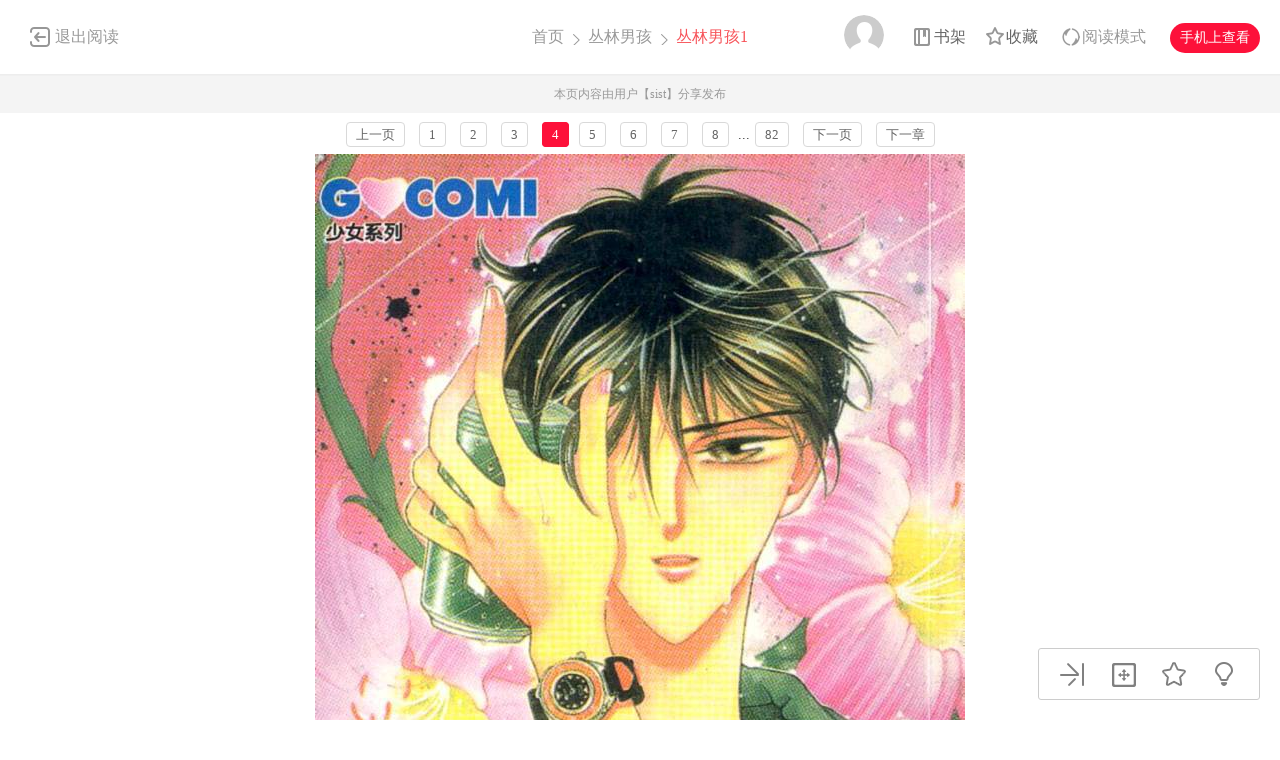

--- FILE ---
content_type: text/html; charset=utf-8
request_url: https://www.1kkk.com/other1320-p4/
body_size: 9793
content:
<!DOCTYPE html PUBLIC "-//W3C//DTD XHTML 1.0 Transitional//EN" "http://www.w3.org/TR/xhtml1/DTD/xhtml1-transitional.dtd">
<html xmlns="http://www.w3.org/1999/xhtml">
<head>
    <meta http-equiv="Content-Type" content="text/html; charset=utf-8" />
    <title>丛林男孩漫画_丛林男孩1,,第4页_在线漫画阅读_极速漫画</title>
    <meta name="Description" content="丛林男孩1漫画简介：嗨!大家好，我是从非洲来的日裔男子 德川素直。我父亲...极速漫画提供丛林男孩1在线阅读和丛林男孩10第一时间更新，同时也是国内丛林男孩漫画最快最全的在线漫画阅读网站 - 10第4页。" />
    <meta name="Keywords" content="丛林男孩漫画,丛林男孩丛林男孩1,丛林男孩在线漫画" />
    <meta name="Author" content="极速漫画:好漫画,为看漫画的人而生、1kkk.com" />
    <meta content="no-referrer-when-downgrade" name="referrer" />
    <!-- 样式引用 -->
    <link rel="stylesheet" type="text/css" href="https://css122us.cdndm5.com/v202508200911/blue/css/reset.css" />
    <link rel="stylesheet" type="text/css" href="https://css122us.cdndm5.com/v202508200911/blue/css/view.css" />
    <link rel="stylesheet" href="https://css122us.cdndm5.com/v202508200911/blue/css/account.css" />
    <link rel="shortcut icon" href="https://css122us.cdndm5.com/v202508200911/blue/images/1kkk.ico" />
    <script src="https://css122us.cdndm5.com/v202508200911/blue/js/jquery-1.8.3.min.js" type="text/javascript"></script>
    <script src="https://css122us.cdndm5.com/v202508200911/blue/js/jquery.cookie.js" type="text/javascript"></script>
    <script src="https://css122us.cdndm5.com/v202508200911/blue/js/chapternew_v22.js" type="text/javascript"></script>
    <script src="https://css122us.cdndm5.com/v202508200911/blue/js/comm.js" type="text/javascript"></script>
    <script src="https://css122us.cdndm5.com/v202508200911/blue/js/post.js" type="text/javascript"></script>
    <script src="https://css122us.cdndm5.com/v202508200911/blue/js/login.js" type="text/javascript"></script>
    <script src="https://css122us.cdndm5.com/v202508200911/blue/js/comics-dm5v3.js" type="text/javascript"></script>
    <script src="https://css122us.cdndm5.com/v202508200911/blue/js/newtc.js" type="text/javascript"></script>
    <script src="https://css122us.cdndm5.com/v202508200911/blue/js/newyb.js" type="text/javascript"></script>
    <script type="text/javascript">
        var isVip = "False";        var DM5_COOKIEDOMAIN='1kkk.com';        var COMIC_MID = 125;        var DM5_CURL = "/other1320/";        var DM5_CURL_END = "/m1320-end/";        var DM5_CTITLE = "丛林男孩1";        var DM5_MID=125;        var DM5_CID=1320;        var DM5_IMAGE_COUNT=82;        var DM5_USERID = 0;        var DM5_FROM = "%2fother1320-p4%2f";        var DM5_PAGETYPE = 9;        var DM5_PAGEINDEX = 1;        var DM5_PAGEPCOUNT = 1;        var DM5_POSTCOUNT=0;        var DM5_TIEBATOPICID='0';        var DM5_LOADIMAGEURL='https://css122us.cdndm5.com/v202508200911/blue/images/loading.gif';        var DM5_LOADIMAGEURLW='https://css122us.cdndm5.com/blue/images/newloading2.gif';        var DM5_LOADIMAGEURLWH='https://css122us.cdndm5.com/blue/images/newloading3.gif';        var DM5_LOADINGIMAGE='https://css122us.cdndm5.com/v202508200911/blue/images/loading.gif';        var DM5_READMODEL = 1;        var DM5_CURRENTFOCUS = 1;        var DM5_VIEWSIGN="88e03f4ff8b961ba86c919dc61693686";        var DM5_VIEWSIGN_DT="2026-01-24 06:31:59";        reseturl(window.location.href, DM5_CURL.substring(0, DM5_CURL.length - 1));    </script>
    <style type="text/css">
        div.yddiv iframe {        position:relative !important;        }    </style>
</head>
<body class="white">
    <div class="view-header-2" style="overflow:visible;position: inherit;">
        <a href="/manhua125/" class="back">退出阅读</a>
        <div class="title">
            <a href="/">首页</a>
            <span class="right-arrow"><a href="/manhua125/" title="丛林男孩">丛林男孩</a></span>
            <span class="active right-arrow">
            丛林男孩1            </span>
        </div>
        <div class="right-bar">
            <div class="hover">
                <a href="javascript:void(0);" class="avatar userbtn" >
                    <img data-isload="0" class="header-avatar" src="https://css122us.cdndm5.com/blue/images/mrtx.gif" />
                </a>
            </div>
            <div class="hover" style="margin-left: 30px;">
                <a href="/bookmarker/" class="bookshelf" data-isload="0"  target="_blank">书架</a>
            </div>
            <a href="javascript:void(0)" class="collection">收藏</a>
            <div class="read-style-con">
                 <a href="javascript:void(0);" class="read-style readmode"  " val="1">阅读模式</a>
                <div class="info read-style-info">
<p>仅VIP会员可使用</p>                    <p>切换至高级阅读模式</p>
<a href="/vipopen/" target="_blank">开通VIP会员</a>                </div>
            </div>
            <a href="javascript:void(0)" class="phone">手机上查看<span class="code" style="height: auto;padding-bottom: 10px;"><img src="https://css122us.cdndm5.com/v202508200911/blue/images/down-qrcode-2.png" /><p>扫码在手机上阅读</p></span></a>
        </div>
    </div>
    <div class="new-tip normal">本页内容由用户【sist】分享发布</div>
    <link rel="stylesheet" href="https://css122us.cdndm5.com/v202508200911/blue/css/mobile/swiper-4.1.0.min.css" />
    <script src="https://css122us.cdndm5.com/v202508200911/blue/js/mobile/swiper-4.1.0.min.js"></script>
    <script type="text/javascript" src="//static.mediav.com/js/mvf_news_feed.js"></script>
    <div class="view-ad" style="margin-top: 5px;">
        <div class="container">
            <div class="view-ad-ct">
            </div>
        </div>
    </div>
    <div class="view-paging" style="margin-top:3px;">
        <div class="container">
            <a href="javascript:ShowPre();" class="block">上一页</a>
            <div class="chapterpager" style="display: inline;" id="chapterpager"><a href="/other1320/">1</a>   <a href="/other1320-p2/">2</a>   <a href="/other1320-p3/">3</a>   <span class="current">4</span><a href="/other1320-p5/">5</a>   <a href="/other1320-p6/">6</a>   <a href="/other1320-p7/">7</a>   <a href="/other1320-p8/">8</a>   ...<a href="/other1320-p82/">82</a>   </div>
            <a href="javascript:ShowNext();" class="block">下一页</a>
            <a href="/other1321/" class="block" title="">下一章</a>
        </div>
    </div>
            <div class="view-main" id="showimage" oncontextmenu="return false;" style="margin-top:5px;">
        <div class="item" id="cp_img" oncontextmenu="return false;"></div>
        <input type="hidden" id="dm5_key" value="" />
        <script type="text/javascript"> eval(function(p,a,c,k,e,d){e=function(c){return(c<a?"":e(parseInt(c/a)))+((c=c%a)>35?String.fromCharCode(c+29):c.toString(36))};if(!''.replace(/^/,String)){while(c--)d[e(c)]=k[c]||e(c);k=[function(e){return d[e]}];e=function(){return'\\w+'};c=1;};while(c--)if(k[c])p=p.replace(new RegExp('\\b'+e(c)+'\\b','g'),k[c]);return p;}('0 a=\'\';0 7=\'\'+\'c\'+\'2\'+\'1\'+\'3\'+\'4\'+\'9\'+\'5\'+\'b\'+\'d\'+\'8\'+\'6\'+\'4\'+\'e\'+\'1\'+\'1\'+\'3\';$("#f").g(7);',17,17,'var|||||||161dfgdfg|||guidkey|||||dm5_key|val'.split('|'),0,{}))
</script>                <script type="text/javascript">
            if (typeof (nav_lg_noshow) != "undefined" && nav_lg_noshow) {                var nav_lg_txt="<div class=\"warning-bar\"><img src=\"https://css122us.cdndm5.com/v202508200911/blue/images/sd/warning.png\"><p><b>丛林男孩漫画</b> 中有部份或全部章节数据缺少，导致情节不连续影响您正常观看，我们将对 <b>丛林男孩漫画</b> 进行屏蔽处理，给您带来不便，敬请谅解！</p></div>";                $('#showimage').replaceWith(nav_lg_txt);            }            else            {                chapterload2(DM5_CID, DM5_CTITLE, DM5_CURL, DM5_CURL_END);            }        </script>
    </div>
    <div class="view-paging" style="margin-top:5px;">
        <div class="container">
            <a href="javascript:ShowPre();" class="block">上一页</a>
            <div class="chapterpager" style="display: inline;" id="chapterpager"><a href="/other1320/">1</a>   <a href="/other1320-p2/">2</a>   <a href="/other1320-p3/">3</a>   <span class="current">4</span><a href="/other1320-p5/">5</a>   <a href="/other1320-p6/">6</a>   <a href="/other1320-p7/">7</a>   <a href="/other1320-p8/">8</a>   ...<a href="/other1320-p82/">82</a>   </div>
            <a href="javascript:ShowNext();" class="block">下一页</a>
            <a href="/other1321/" class="block" title="">下一章</a>
        </div>
    </div>
    <div class="view-ad" style="margin-top: 5px;">
        <div class="container">
            <div class="view-ad-ct">
            </div>
        </div>
    </div>
    <div class="view-comment" style="position:relative;">
        <div class="container" style="width:1180px;    overflow: visible;">
            <div style="float:left;width:858px;">
            <div class="view-comment-main">
                <div class="top">
                    <span>本章评论</span>
                    <span class="s commentcount" style="border-right:none">(共有0条评论)</span>
                    <div class="page bottom-page" >
                    </div>
                </div>
                <ul class="list">
                    <li class="solid">
                        <div class="cover"><img src="https://css122us.cdndm5.com/blue/images/mrtx.gif" /></div>
                        <div class="info">
                            <form id="form1" name="form1" class="chaptercommentform" method="post" action="">
                                <textarea class="comment-input js_max_text_length" name="txt_recontent" placeholder="我来说两句..."></textarea>
                                <p class="comment-item">
                                    <span class="right"><span>请您文明上网，理性发言，注意文明用语</span><span class="red"></span><span></span><a href="javascript:void(0);" onclick="$('#form1').submit();" class="publish btn chaptercommentbtn">发表评论</a></span>
                                </p>
                            </form></div>
                    </li>
                    <li>
                        <ul class="postlist">
                        </ul>
                    </li>
                </ul>
                <img src="https://css122us.cdndm5.com/v202508200911/blue/images/noComments.png" style="display: block;margin: 30px auto;" class="nocomments" />
                <div class="bottom-bar footer-bar" style="display:none;">
                <div class="bottom-page">
                </div>
            </div>
            </div>
                <div style="width: 920px;overflow: hidden;position: relative;left: -60px;padding-top: 20px;">
                </div>
            </div>
            <div class="view-comment-sub">
                <!--<div class="code-bar">
                    <img class="code" src="https://css122us.cdndm5.com/v202508200911/blue/images/manhua_pc_code_1.png" />
                    <div class="info">
                        <p>扫一扫</p>
                        <p>手机上阅读本作品</p>
                    </div>
                </div>-->
                <div>
                    <img src="https://css122us.cdndm5.com/v202508200911/blue/images/view_code_ad.jpg" />
                </div>
                <div class="sub-manga">
                    <div class="top">相关作品</div>
                    <ul class="list">
                            <li>
                                <div class="cover">
                                    <a href="/manhua26159/" title="荆棘丛林"><img src="https://mhfm3us.cdndm5.com/27/26159/20160714165248_130x174.jpg" /></a>
                                </div>
                                <div class="info">
                                    <p class="title"><a href="/manhua26159/" title="荆棘丛林">荆棘丛林</a></p>
                                    <p class="subtitle-new">
                                        欢迎观看荆棘丛林漫画                                    </p>
                                    <p class="tip">
                                        <span>评分:</span><span class="mh-star-line star-3"></span>
                                    </p>
                                </div>
                            </li>
                            <li>
                                <div class="cover">
                                    <a href="/manhua30786/" title="丛林二人"><img src="https://mhfm6us.cdndm5.com/31/30786/20160725133404_130x174.jpg" /></a>
                                </div>
                                <div class="info">
                                    <p class="title"><a href="/manhua30786/" title="丛林二人">丛林二人</a></p>
                                    <p class="subtitle-new">
                                        欢迎观看丛林二人漫画                                    </p>
                                    <p class="tip">
                                        <span>评分:</span><span class="mh-star-line star-3"></span>
                                    </p>
                                </div>
                            </li>
                            <li>
                                <div class="cover">
                                    <a href="/manhua30787/" title="丛林趣事"><img src="https://mhfm6us.cdndm5.com/31/30787/20160725133409_130x174.jpg" /></a>
                                </div>
                                <div class="info">
                                    <p class="title"><a href="/manhua30787/" title="丛林趣事">丛林趣事</a></p>
                                    <p class="subtitle-new">
                                        欢迎观看丛林趣事漫画                                    </p>
                                    <p class="tip">
                                        <span>评分:</span><span class="mh-star-line star-3"></span>
                                    </p>
                                </div>
                            </li>
                            <li>
                                <div class="cover">
                                    <a href="/manhua12264/" title="丛林小小兵"><img src="https://mhfm2us.cdndm5.com/13/12264/12264_c.jpg" /></a>
                                </div>
                                <div class="info">
                                    <p class="title"><a href="/manhua12264/" title="丛林小小兵">丛林小小兵</a></p>
                                    <p class="subtitle-new">
                                        丛林小小兵漫画 ，传说中的斯芬克斯来到了村子附近，...                                    </p>
                                    <p class="tip">
                                        <span>评分:</span><span class="mh-star-line star-3"></span>
                                    </p>
                                </div>
                            </li>
                            <li>
                                <div class="cover">
                                    <a href="/manhua17091/" title="丛林的女神"><img src="https://mhfm6us.cdndm5.com/18/17091/20141229145239_130x174_13.jpg" /></a>
                                </div>
                                <div class="info">
                                    <p class="title"><a href="/manhua17091/" title="丛林的女神">丛林的女神</a></p>
                                    <p class="subtitle-new">
                                        丛林的女神漫画 ，LOVELIVE丛林爆笑同人本，脑洞大开...                                    </p>
                                    <p class="tip">
                                        <span>评分:</span><span class="mh-star-line star-3"></span>
                                    </p>
                                </div>
                            </li>
                            <li>
                                <div class="cover">
                                    <a href="/manhua46317/" title="森林系男孩"><img src="https://mhfm1us.cdndm5.com/47/46317/20181116183501_130x174_17.jpg" /></a>
                                </div>
                                <div class="info">
                                    <p class="title"><a href="/manhua46317/" title="森林系男孩">森林系男孩</a></p>
                                    <p class="subtitle-new">
                                        「新人类」是指具有人类与动物特徵的物种，由于稀少且...                                    </p>
                                    <p class="tip">
                                        <span>评分:</span><span class="mh-star-line star-3"></span>
                                    </p>
                                </div>
                            </li>
                            <li>
                                <div class="cover">
                                    <a href="/manhua35108/" title="王子恋爱丛林"><img src="https://mhfm9us.cdndm5.com/36/35108/20170216091116_130x174_12.jpg" /></a>
                                </div>
                                <div class="info">
                                    <p class="title"><a href="/manhua35108/" title="王子恋爱丛林">王子恋爱丛林</a></p>
                                    <p class="subtitle-new">
                                        因为母亲再婚的关系，澄突然多出三个美形兄弟周．碧．...                                    </p>
                                    <p class="tip">
                                        <span>评分:</span><span class="mh-star-line star-3"></span>
                                    </p>
                                </div>
                            </li>
                            <li>
                                <div class="cover">
                                    <a href="/manhua46529/" title="都市丛林罗曼史"><img src="https://mhfm4us.cdndm5.com/47/46529/20181129131122_130x174_8.jpg" /></a>
                                </div>
                                <div class="info">
                                    <p class="title"><a href="/manhua46529/" title="都市丛林罗曼史">都市丛林罗曼史</a></p>
                                    <p class="subtitle-new">
                                        今井演平稳是个平凡的高中生。但在他平静无波的生活中...                                    </p>
                                    <p class="tip">
                                        <span>评分:</span><span class="mh-star-line star-3"></span>
                                    </p>
                                </div>
                            </li>
                    </ul>
                </div>
            </div>
        </div>
    </div>
    <div class="view-mask" id="last-mask" style="display:none;z-index:900"></div>
     <div class="view-ad" style="margin-top: 3px;">
        <div class="container">
             <!---->
        </div>
    </div>
    <div class="view-mask" id="last-mask" style="display:none;"></div>
    <div class="view-win" id="last-win" style="display:none;z-index:900">
        <a href="javascript:void(0);" onclick="$('#last-mask').hide();$('#last-win').hide();"><img style="position: absolute;right: -32px;background-color: #fff;padding: 5px;top: 0;" src="https://css122us.cdndm5.com/v202508200911/blue/images/cross_red.png" /></a>
        <p class="title">
            <span class="view-voice">您已经阅览完本章节</span>
            <span class="right">
                <a href="javascript:void(0)" class="view-code phone">手机上阅读<span class="code" style="height: auto;padding-bottom: 10px;"><img src="https://css122us.cdndm5.com/v202508200911/blue/images/down-qrcode-2.png" /><span>扫码在手机上阅读</span></span></a>
                <a href="javascript:void(0)" class="view-collection collection" >收藏</a>
                <a href="/manhua125/" class="view-btn-back">返回目录</a>
                <a href="/other1321/" title="丛林男孩2" class="view-btn-next">阅览下一章节</a>
            </span>
        </p>
        <a href="/vipopen/" target="_blank"><img class="banner" src="https://css122us.cdndm5.com/v202508200911/blue/images/view-win-img.png" /></a>
        <ul class="view-win-list">
                <li>
                    <a href="/vol10-1329/" title="第10卷">第10卷</a>
                </li>
                <li>
                    <a href="/vol9-1328/" title="第9卷">第9卷</a>
                </li>
                <li>
                    <a href="/vol8-1327/" title="第8卷">第8卷</a>
                </li>
                <li>
                    <a href="/vol7-1326/" title="第7卷">第7卷</a>
                </li>
                <li>
                    <a href="/vol6-1325/" title="第6卷">第6卷</a>
                </li>
                <li>
                    <a href="/vol5-1324/" title="第5卷">第5卷</a>
                </li>
                <li>
                    <a href="/other1323/" title="丛林男孩4">丛林男孩4</a>
                </li>
                <li>
                    <a href="/other1322/" title="丛林男孩3">丛林男孩3</a>
                </li>
                <li>
                    <a href="/other1321/" title="丛林男孩2">丛林男孩2</a>
                </li>
        </ul>
    </div>
    <div class="rightToolBar">
        <a href="/other1321/" title="丛林男孩2" class="logo_2"><div class="tip">下一话</div></a>
        <a href="javascript:void(0);" onclick="setautosize(this);resetimagesize();" title="自适应" class="logo_3 "><div class="tip">自适应</div></a>
        <a href="javascript:void(0);" class="logo_4 view-collection collection" title="收藏"><div class="tip">收藏</div></a>
        <a href="javascript:switchlight();" class="logo_5"><div class="tip" id="lightTip">关灯</div></a>
    </div>
 <footer class="footer container-fluid">
     <section class="container">
         <div class="footer-left">
             <p class="footer-logo">
                 <a href="/">
                     <img src="https://css122us.cdndm5.com/v202508200911/blue/images/logo-big.png" alt="">
                 </a>
             </p>
             <p class="link">
                 <span><a href="/about/" target="_blank">关于我们</a></span>
                 <span><a href="/help/" target="_blank">建议与投诉</a></span>
                 <span><a href="/mianze/" target="_blank">版权声明</a></span>
             </p>
             <p>
                 Copyright (C) 2010-2022 www.1kkk.com 极速漫画 All rights reserved             </p>
             <p>
             </p>
         </div>
         <div class="footer-rigth">
             <ul class="qrcode-list">
                 <li>
                     <img width="100" height="100" src="https://css122us.cdndm5.com/v202508200911/blue/images/down-qrcode-2.png" alt="">
                     <span>手机APP</span>
                 </li>
                 <li>
                     <img width="100" height="100" src="https://css122us.cdndm5.com/v202508200911/blue/images/weibo.png" alt="">
                     <span>新浪微博</span>
                 </li>
             </ul>
         </div>
     </section>
 </footer>
    <div class="alertTop_1" style="display: none;"><p id="alertTop_1"></p></div>
    <script type="text/javascript">
        function getTextCount(item){            $(item).parent().find('.red').text(180-$(item).val().length);        }    </script>
    <section class="modal-wrap" style="display: none;z-index:1000">
    <div class="modal">
        <div class="modal-body login-modal">
            <span class="close"><i class="icon icon-close"></i></span>
            <h1>登录</h1>
            <div class="account-login-form">
                <div class="form-wrap">
                    <p class="tip color-main"></p>
                    <p><input name="txt_name" type="text" autocomplete="off" value="" placeholder="您的手机号／邮箱／用户名"></p>
                    <p style="margin-bottom:15px;"><input name="txt_password" type="password" autocomplete="off" value="" placeholder="密码"></p>
                    <p class="verify">
                        <div style="width:400px;padding:0;overflow:hidden;margin-bottom:10px;font-size:14px;display:block;">
                            <div style="color:#555;height:16px;line-height:16px;margin:0 1px 8px;position:relative">
                                <label style="font-size:14px;opacity:1;position:absolute;transform:translate(0px, 0px);transition:all 0.25s ease-out 0s;vertical-align:baseline">请点击下方图片，旋转至正确方向</label>
                                <a class="rotate-refresh" style="background-position: 0% -76px;cursor:pointer;position:absolute;right:0;top:0;color:#1a66b3;text-decoration:none">换一组</a>
                            </div>
                            <div class="rotate-background" style="cursor:pointer;float:left; background-position: 0px 0px;background-repeat:no-repeat;margin:0 1px 0;height:76px;width:76px;display:block;">
                                <input type="hidden" value="0" />
                            </div>
                            <div class="rotate-background" style="cursor:pointer;float:left; background-position: -76px 0px;background-repeat:no-repeat;margin:0 1px 0;height:76px;width:76px;display:block;">
                                <input type="hidden" value="0" />
                            </div>
                            <div class="rotate-background" style="cursor:pointer;float:left; background-position: -152px 0px;background-repeat:no-repeat;margin:0 1px 0;height:76px;width:76px;display:block;">
                                <input type="hidden" value="0" />
                            </div>
                            <div class="rotate-background" style="cursor:pointer;float:left; background-position: -228px 0px;background-repeat:no-repeat;margin:0 1px 0;height:76px;width:76px;display:block;">
                                <input type="hidden" value="0" />
                            </div>
                        </div>
                        <input type="hidden" name="txt_code" style="display:none" />
                    </p>
                    <p>
                        <button id="btnLogin" class="button">立即登录</button>
                    </p>
                    <p class="options">
                        <label><input name="remember" type="checkbox" value="1">自动登录</label>
                        <span class="find-pwd"><a href="/back/">忘记密码？</a></span>
                        <span class="tabs-link pull-right"><a class="" href="/register/">去注册</a></span>
                    </p>
                </div>
                <dl class="three" style="display:none">
                    <dt>其他账号登录</dt>
                    <dd><span><img src="https://css122us.cdndm5.com/v202508200911/blue/images/account-icon-facebook.png" alt=""></span></dd>
                    <dd><span><img src="https://css122us.cdndm5.com/v202508200911/blue/images/account-icon-vk.png" alt=""></span></dd>
                    <dd><span><img src="https://css122us.cdndm5.com/v202508200911/blue/images/account-icon-ok.png" alt=""></span></dd>
                    <dd><span><img src="https://css122us.cdndm5.com/v202508200911/blue/images/account-icon-instagram.png" alt=""></span></dd>
                    <dd><span><img src="https://css122us.cdndm5.com/v202508200911/blue/images/account-icon-twitter.png" alt=""></span></dd>
                    <dd><span><img src="https://css122us.cdndm5.com/v202508200911/blue/images/account-icon-rss.png" alt=""></span></dd>
                </dl>
            </div>
        </div>
    </div>
    </section>
        <script type="text/javascript">if(adLimit)adLimit();function adjs() {}</script>        <script type="text/javascript">
        $(document.body).resize(function (e) {            adjs();        });        </script>
      <script type="text/javascript">
        var mh_apkhost = "usdown.cdndm5.com";        if($('body').hasClass('white')){$('.mato5').css({ color: '#252525' });}else{$('.mato5').css({ color: '#ffffff' });}          function switchlight() {              $('body').toggleClass('white');              if ($('body').hasClass('white')) {                  $.cookie('isLight', 'on', { path: '/', expires: 365 });                  $('.mato5').css({ color: '#252525' });                  $('#lightTip').text('关灯');              } else {                  $.cookie('isLight', 'off', { path: '/', expires: 365 });                  $('.mato5').css({color:'#ffffff'});                  $('#lightTip').text('开灯');              }          }      </script>
           <div style="display:none">
        <!--1kkk-->
<script type="text/javascript">
        (function () {
            var ga = document.createElement('script'); ga.type = 'text/javascript'; ga.async = true;
            ga.src =('https:' == document.location.protocol ? 'https://' : 'http://') + "w.cnzz.com/c.php?id=30046992";
            var s = document.getElementsByTagName('script')[0]; s.parentNode.insertBefore(ga, s);
        })();//1277928721
    </script><script>
var _hmt = _hmt || [];
(function() {
  var hm = document.createElement("script");
  hm.src = "//hm.baidu.com/hm.js?6af026a39d2db2af4afc3c7ab99931bd";
  var s = document.getElementsByTagName("script")[0]; 
  s.parentNode.insertBefore(hm, s);
})();
</script>
<!-- Google tag (gtag.js) -->
<script async src="https://www.googletagmanager.com/gtag/js?id=G-QW5EWMYDB8"></script>
<script>
  window.dataLayer = window.dataLayer || [];
  function gtag(){dataLayer.push(arguments);}
  gtag('js', new Date());

  gtag('config', 'G-QW5EWMYDB8');
</script><script type="text/javascript"> 
(function () {
    var ga = document.createElement('script');
    ga.type = 'text/javascript';
    ga.async = true;
    ga.src = ('https:' == document.location.protocol ? 'https://' : 'http://')+"w.cnzz.com/c.php?id=1278515270";
    var s = document.getElementsByTagName('script')[0];
    s.parentNode.insertBefore(ga, s);
    })();//1277928813
        </script><script>
var _hmt = _hmt || [];
(function() {
  var hm = document.createElement("script");
  hm.src = "//hm.baidu.com/hm.js?38d52992016a5d6805574bb33ba7718b";
  var s = document.getElementsByTagName("script")[0]; 
  s.parentNode.insertBefore(hm, s);
})();
</script><script type="text/javascript">
var doubtfuluid=0;
        (function () {
            var ga = document.createElement('script'); ga.type = 'text/javascript'; ga.async = true;
            ga.src ='https://css122us.cdndm5.com/v202508200911/blue/js/u-fp.min.js';
            var s = document.getElementsByTagName('script')[0]; s.parentNode.insertBefore(ga, s);
        })();
    </script>    </div>
<script type="text/javascript">
    $(window).scroll(function(){        if($(window).scrollTop() + $(window).height() > $('.view-comment').offset().top + $('.view-comment-sub').height() + 20){            if($(window).scrollTop() + $(window).height() > $(document).height() - $('footer').height() - 78){                $('.view-comment').css('min-height',$('.view-comment-sub').height() + 'px');                $('.view-comment-sub').css({'position': 'absolute','left': '50%','margin-left': '300px','bottom': '20px'});            }            else{                $('.view-comment').css('min-height',$('.view-comment-sub').height() + 'px');                $('.view-comment-sub').css({'position': 'fixed','left': '50%','margin-left': '300px','bottom': '20px'});            }        }else{            $('.view-comment-sub').css({'position': 'relative','left': '0','margin-left': '0','bottom': '0'});        }    });</script>
    <script type="text/javascript">
        function setEdShow(){		    var date = new Date();		    date.setTime(date.getTime()+86400000);	        $.cookie('edShow', '1', { expires: date, path: '/' });	        $('#edShow').remove();	    }    </script>
</body>
</html>

--- FILE ---
content_type: text/plain; charset=utf-8
request_url: https://www.1kkk.com/other1320-p4/chapterfun.ashx?cid=1320&page=1&key=&language=1&gtk=6&_cid=1320&_mid=125&_dt=2026-01-24+06%3A31%3A59&_sign=88e03f4ff8b961ba86c919dc61693686
body_size: 1053
content:
eval(function(p,a,c,k,e,d){e=function(c){return(c<a?"":e(parseInt(c/a)))+((c=c%a)>35?String.fromCharCode(c+29):c.toString(36))};if(!''.replace(/^/,String)){while(c--)d[e(c)]=k[c]||e(c);k=[function(e){return d[e]}];e=function(){return'\\w+'};c=1;};while(c--)if(k[c])p=p.replace(new RegExp('\\b'+e(c)+'\\b','g'),k[c]);return p;}('k 8(){1 4=3;1 7=\'9\';1 5="j://g.f.h/a/c/b";1 2=["/e.6","/n.6"];o(1 i=0;i<2.l;i++){2[i]=5+2[i]+\'?4=3&7=9\'}m 2}1 d;d=8();',25,25,'|var|pvalue|1320|cid|pix|jpg|key|dm5imagefun|25f87f3b8c16b198fd50135325abc111|specials|conglinnanhai|||0131072222_12086|cdndm5|manhua1001zjcdn26|com||https|function|length|return|0131072222_64232|for'.split('|'),0,{}))


--- FILE ---
content_type: application/javascript
request_url: https://css122us.cdndm5.com/v202508200911/blue/js/chapternew_v22.js
body_size: 46520
content:
/// <reference path="jquery-1.4.1.min.js" />
var DM5_NEXT = "";
var DM5_TT;
var DM5_IV = 0;
var DM5_PAGE = 1;
var DM5_REFRESH = false;
var cookiedm = '';
var nextpage = "";
var prepage = "";
var _imagerealwidth = 0;
var _imagerealheight = 0;
var autosite = false;
var ajaxobject = null;
var errorimage;
var nosethistory = false;
$(function () {
    $("#checkAdult").click(function () {
        $.cookie("isAdult", 1, { path: "/", expires: 1 });
        window.location.reload();
    });
    $(':input').focus(function () { DM5_CURRENTFOCUS = 0; }).blur(function () { DM5_CURRENTFOCUS = 1; });
  
    $("#cp_fun_post").click(function () {
        newreply($(this).attr("val"));
    }
    );
    $(".chapterpager").find("a").each(function () {
        $(this).click(function () {
            if (DM5_REFRESH) {
                window.location.href = $(this).attr("href");
                return false;
            }
            else {
                DM5_PAGE = parseInt($(this).text());
                console.log(DM5_PAGE);
                SetReadHistory(DM5_CID, DM5_MID, DM5_PAGE, DM5_USERID);
                getimage();
                SetFace();
                SetUrl();
                return false;
            }
        });
    });
    if (DM5_USERID <= 0) {
        $.cookie('firsturl', window.location.href, { expires: 1, path: '/', domain: cookiedm });
    }
    else {
        var firsturl = $.cookie('firsturl');
        if (firsturl != null && firsturl != '') {
            var url = window.location.href;
            if (url.indexOf(firsturl)>=0) {
                $.cookie('firsturl', "", { expires: 1, path: '/', domain: cookiedm });
                nosethistory = true;
            }
        }
    }
    if (nosethistory)
    {
        $.ajax({
            url: "dm5.ashx",
            dataType: 'json',
            data: { mid: DM5_MID, lt: 1, action: 'gethistory' },
            type: 'GET',
            success: function (msg) {
                if (msg) {
                    if (msg.ChapterId != DM5_CID) {
                        $(".win-history-name").html(msg.ChapterName);
                        $(".win-history-url").attr("href", '/' + msg.UrlKey + '/');
                        $("#win-history").show();
                    }
                }
            }
        });
    }
    $(".win-historyclose").click(function () {
        $("#win-history").hide();
         nosethistory = false;
    });
});

function setcookiedm() {
    if (typeof (DM5_COOKIEDOMAIN) != 'undefined' && DM5_COOKIEDOMAIN != '') {
        cookiedm = DM5_COOKIEDOMAIN;
    }
    else {
        cookiedm = '1kkk.com';
    }
}

function SetReadHistory(cid, mid, p, uid) {
    if (!nosethistory)
    {
        if (DM5_USERID > 0) {
            var firsturl = $.cookie('firsturl');
            if (firsturl != null && firsturl != '') {
                var url = window.location.href;
                if (url.indexOf(firsturl) >= 0) {
                    $.cookie('firsturl', "", { expires: 1, path: '/', domain: cookiedm });
                    nosethistory = true;
                }
            }
        }
    }
    if (nosethistory) {
        return;
    }
    var url = "";
    if (DM5_USERID > 0) {
        url = 'readHistory.ashx';
    }
    else {
        url = "history.ashx";
    }
    //记录阅读历史
    $.ajax({
        url: url,
        dataType: 'json',
        data: { cid: cid, mid: mid, page: p, uid: uid, language: 1 },
        type: 'GET',
        success: function (msg) {
        }
    });
}

function chapterload2(cpid, cptitle, croot, cend) {
    setcookiedm();
    var cpf = $("#cp_img");
    if (cpf.length > 0) {
        $(".cp_tbimg").bind("contextmenu", function (e) {
            return false;
        });
    }
    else {
        $("#showimage").bind("contextmenu", function (e) {
            return false;
        });
    }
    if (typeof (DM5_ADAPTIVE) != 'undefined' && !DM5_ADAPTIVE) {
        //$.cookie("nautosize", null, { path: "/", domain: cookiedm });
    }
    if (typeof (DM5_FAST) != 'undefined' && !DM5_FAST) {
        $.cookie("fastshow", null, { path: "/", domain: cookiedm });
    }

    if (typeof (DM5_ISTABLE) != 'undefined' && DM5_ISTABLE) {
        settablefun();
    }
    else {
        setnotablefun();
    }
    croot = croot.substring(0, croot.length - 1) + "-p";
    var url = window.location.href;
    url = url.split("?")[0];
    var re = /ch\d+-\d+-p(\d+)\/?/;
    var mat = url.match(re);
    if (mat != null && mat.length > 1) {
        DM5_PAGE = parseInt(mat[1])
    };
    if (!DM5_PAGE) {
        DM5_PAGE = 1;
    }
    else {
        if (DM5_PAGE > DM5_IMAGE_COUNT) {
            DM5_PAGE = DM5_IMAGE_COUNT;
        }
    }

    SetReadHistory(DM5_CID, DM5_MID, DM5_PAGE, DM5_USERID)

    if (DM5_PAGE != 1) {
        if (DM5_PAGE == 2) {
            prepage = DM5_CURL;
        }
        else {
            prepage = croot + (DM5_PAGE - 1) + "/";
        }
    }
    if (DM5_PAGE != DM5_IMAGE_COUNT) {
        nextpage = croot + (DM5_PAGE + 1) + "/";
    }
    else {
        nextpage = cend;
    }

    $("#pagelist").change(function () {
        if (DM5_REFRESH) {
            window.location.href = setAnchorUrl($(this).val(), "cuadpg");
        }
        else {
            DM5_PAGE = GetQueryString("p", $(this).val());
            SetReadHistory(DM5_CID, DM5_MID, DM5_PAGE, DM5_USERID);
            getimage();
            SetFace();
            SetUrl();
        }
    });

    $(document).keypress(function (e) {
        var e_key = (e.keyCode == 0 ? e.which : e.keyCode);
        if (e_key == 122) {
            if (prepage && DM5_CURRENTFOCUS) {
                if (showerrorimage()) {
                    return;
                }
                if (DM5_REFRESH) {

                    window.location.href = setAnchorUrl(prepage, "cuadpg");
                }
                else {

                    ShowPre();
                }
            }
        }
        if (e_key == 120 && DM5_CURRENTFOCUS) {
            if (setautosite() == true) {
                return;
            }
            if (nextpage) {
                if (showerrorimage()) {
                    return;
                }
                if (DM5_REFRESH) {
                    if (DM5_PAGE != DM5_IMAGE_COUNT) {
                        window.location.href = setAnchorUrl(nextpage, "cuadpg");
                    } else {
                        if(nextpage.indexOf('end') != -1){
                            ShowEnd();
                        }
                        else{
                            window.location.href = nextpage;
                        }
                    }
                }
                else {
                    ShowNext();
                }
            }
        }
    });

    ajaxloadimage(cpf, true);

}
function reseturl(url, ukey) {
    var u = url.replace("http://", "");
    var urr = u.split('/');
    u = u.replace(urr[0], "");
    var re = /(?:-p(\d+))?(?:-pl(\d+))?\/?(?:#ipg(\d+))?$/;
    re.test(u);
    if (RegExp.$3 != "") {
        var reurl = ukey
        reurl += "-p" + RegExp.$3;
        if (RegExp.$2 != "") {
            reurl += "-pl" + RegExp.$3;
        }
        reurl += "/";
        window.location.href = reurl;
    }
}
//显示上一张图片
function ShowPre() {
    if (showerrorimage()) {
        return;
    }
    if (DM5_PAGE > 1) {
        DM5_PAGE--;
        if (DM5_REFRESH) {
            var _url;
            if (DM5_PAGE != 1) {
                var croot = DM5_CURL.substring(0, DM5_CURL.length - 1) + "-p";
                _url = croot + DM5_PAGE + "/";
            }
            else {
                _url = DM5_CURL;
            }
            window.location.href = setAnchorUrl(_url, "cuadpg");
            return;
        }
        getimage();
        SetFace();
        SetReadHistory(DM5_CID, DM5_MID, DM5_PAGE, DM5_USERID);
        SetUrl();
    }
    else {
        alert("当前已经是第一页");
    }
}
//显示下一张图片
function ShowNext() {
    if (showerrorimage()) {
        return;
    }
    if (DM5_PAGE < DM5_IMAGE_COUNT) {
        DM5_PAGE++;
        if (DM5_REFRESH) {
            var croot = DM5_CURL.substring(0, DM5_CURL.length - 1) + "-p";
            var _url = croot + DM5_PAGE + "/";
            window.location.href = setAnchorUrl(_url, "cuadpg");
            return;
        }
        SetReadHistory(DM5_CID, DM5_MID, DM5_PAGE, DM5_USERID);
        getimage();
        SetFace();
        SetUrl();
    }
    else {
        ShowEnd();
    }
}
//设置页面元素的链接
function SetUrl() {
    var yc = $("iframe.fastrefresh");
    if (yc.length > 0) {
        yc.each(function () { $(this).attr("src", $(this).attr("src")); });
    }
    refresh_yb();
    if (DM5_PAGE == DM5_IMAGE_COUNT) {
        nextpage = DM5_CURL_END;
    }
    else {
        nextpage = getShowUrl(DM5_PAGE + 1);
    }
    if (DM5_PAGE == 1) {
        prepage = "";
    }
    else {
        prepage = getShowUrl(DM5_PAGE - 1);
    }
    setmetapage(DM5_PAGE);
    if (DM5_PAGE > 1) {
        $("#ipg").attr("name", "ipg" + DM5_PAGE);
        DM5_FROM = DM5_FROM.replace(/#ipg(\d)+/, "") + "#ipg" + DM5_PAGE;

    }
    window.location.href = "#itop";
    window.location.href = "#ipg" + DM5_PAGE;
    
    $(window).scrollTop(0);
    $(".arrow_down").text("第" + DM5_PAGE + "页");
    $(".arrow_up").text("第" + DM5_PAGE + "页");
    $(".pageBar a").removeClass("active");
    $(".pageBar .cuPage_" + DM5_PAGE).addClass("active");

    $("#showimage").css("min-height",$("#cp_image").height() + "px");
}

function setmetapage(p) {
    document.title = document.title.replace(/第[\d]+页/, "第" + p + "页");
    var meta = document.getElementsByTagName('meta');
    for (var i = 0; i < meta.length; i++) {
        if (meta[i].getAttribute('name') == "Description") {
            var tx = meta[i].getAttribute('content').replace(/第[\d]+页/, "第" + p + "页");
            meta[i].setAttribute('content', tx);

        }
    }
}

function getShowUrl(cpg) {
    var _url;
    if (cpg == 1) {
        _url = DM5_CURL;
    }
    else {
        var croot = DM5_CURL.substring(0, DM5_CURL.length - 1) + "-p";
        var _url = croot + cpg + "/";
    }
    return _url;
}

function Imagemouseup(imgobject, cpfobject) {
    imgobject.mouseup(function (e) {
        if (e.button == 0 || e.button == 1) {
            if (setautosite() == true) {
                return;
            }
            if (nextpage) {
                if (showerrorimage()) {
                    return;
                }
                if (DM5_REFRESH) {
                    if (DM5_PAGE != DM5_IMAGE_COUNT) {
                        window.location.href = setAnchorUrl(nextpage, "cuadpg");
                    } else {
                        if(nextpage.indexOf('end') != -1){
                            ShowEnd();
                        }
                        else{
                            window.location.href = nextpage;
                        }
                    }
                }
                else {
                    ShowNext();
                }

            }
        }
        if (e.button == 2) {
            if (showerrorimage()) {
                return;
            }
            if (DM5_REFRESH && prepage) {
                window.location.href = setAnchorUrl(prepage, "cuadpg");
            }
            else {
                ShowPre();
            }
        };
    })
}
//获取url参数
function GetQueryString(sProp, source) {
    var re = new RegExp("-" + sProp + "([^\\-/]*)", "i");

    var a = re.exec(source);

    if (a == null)

        return "";

    return a[1];

}

function SetFace() {
    $("#c_page").text(DM5_PAGE);
    $("#pagelist").val(DM5_CURL.substring(0, DM5_CURL.length - 1) + "-p" + DM5_PAGE + "/");
    $("#chapterpage").val(DM5_PAGE);
    DM5_FLOAT_INDEX = DM5_PAGE;
    if (typeof (fn_tc_open) == "function") {
        fn_tc_open();
    }
    if (typeof (fn_tc) == "function" && typeof (tc_norefresh) == "function") {
        tc_norefresh();
    }
}

function pagerlink(p, pcount) {
    var html = "";
    var maxlink = 10;
    if (pcount < 1 || p > pcount) {
        return "";
    }
    var midle = maxlink / 2;
    if (pcount <= maxlink) {
        for (var i = 1; i <= pcount; i++) {
            if (i == p) {
                html += "<span class=\"current\">" + i + "</span>";
            }
            else {
                if (i != 1) {
                    html += "<a>" + i + "</a>";

                }
                else {
                    html += "<a>" + i + "</a>";
                }
            }

        }
    }
    else {
        for (var i = 1; i <= maxlink; i++) {
            if (i > 1 && i < 10) {
                if (p > midle) {
                    if (i == 2) {
                        html += "...";
                        continue;
                    }
                    if ((i == maxlink - 1) && (p > midle) && ((p + midle) < pcount)) {
                        html += "...";
                        continue;
                    }
                    if ((p + midle) < pcount) {
                        if ((p - midle + i - 1) == p) {
                            html += "<span class=\"current\">" + (p - midle + i - 1) + "</span>";

                        }
                        else {
                            html += "<a>" + (p - midle + i - 1) + "</a>";

                        }
                    }
                    else {
                        if (pcount - (maxlink - i) == p) {
                            html += "<span class=\"current\">" + (pcount - (maxlink - i)) + "</span>";
                        }
                        else {
                            html += "<a>" + (pcount - (maxlink - i)) + "</a>";

                        }
                    }

                }
                else {
                    if ((i == maxlink - 1) && (pcount > maxlink)) {
                        html += "...";
                        continue;
                    }
                    if (i == p) {
                        html += "<span class=\"current\">" + i + "</span>";
                    }
                    else {
                        html += "<a>" + i + "</a>";
                    }
                }
            }
            else {
                if (i == 1) {
                    if (p == i) {
                        html += "<span class=\"current\">" + i + "</span>";
                    }
                    else {
                        html += "<a>" + i + "</a>";
                    }
                }
                if (i == maxlink) {
                    if (p == pcount) {
                        html += "<span class=\"current\">" + pcount + "</span>";
                    }
                    else {
                        html += "<a>" + pcount + "</a>";
                    }
                }
            }

        }
    }
    return html;
}

//获取当前页图片
function getimage() {
    var cpf = $("#cp_img");
    $(".chapterpager").html(pagerlink(DM5_PAGE, DM5_IMAGE_COUNT)).find("a").each(function () {
        var pgt = $(this).text();
        var _url = getShowUrl(pgt);
        $(this).attr("href", _url);
        $(this).click(
        function () {
            if (DM5_REFRESH) {
                window.location.href = setAnchorUrl(_url, "cuadpg");
                return false;
            }
            DM5_PAGE = parseInt(pgt);
            SetUrl();
            SetReadHistory(DM5_CID, DM5_MID, DM5_PAGE, DM5_USERID);
            getimage();
            SetFace();
            return false;
        }
        );
    });
    ajaxloadimage(cpf, false);
}

function showload(cpfobject) {
    if (typeof (DM5_LOADIMAGEURL) != "undefined") {
        if (cpfobject.length > 0) {
            $(".cp_tbimg").css("vertical-align", "top");
            cpfobject.html("<p id='imgloading' style='z-index: 100;text-align:center;color:#666;'><img style=\"margin-right:10px;\" oncontextmenu=\"return false;\" src='" + DM5_LOADIMAGEURL + "'>加载中<br/></p>");
            //$("#cp_img").css("position", "relative");
            $("#imgloading").css("position", "absolute");
            $("#imgloading").css("left", "50%");
            $("#imgloading").css("margin-left", "-85px");
            $("#imgloading").css("top", "50%");
        }
        else {
            if ($.cookie("isLight") == "off") {
                $("#showimage").html("<p id='imgloading' style='z-index: 100;text-align:center;color:#666;'><img style=\"margin-right:10px;\" oncontextmenu=\"return false;\" src='" + DM5_LOADIMAGEURL + "'>加载中<br/></p>");
            }
            else {
                $("#showimage").html("<p id='imgloading' style='z-index: 100;text-align:center;color:#666;'><img style=\"margin-right:10px;\" oncontextmenu=\"return false;\" src='" + DM5_LOADIMAGEURL + "'>加载中<br/></p>");
            }
            $("#showimage").css("position", "relative");
            $("#imgloading").css("position", "absolute");
            $("#imgloading").css("left", "50%");
            $("#imgloading").css("top", "50%");
            $("#imgloading").css("margin-left", "-85px");
        }
    }
}

function hideload() {
    if (typeof (DM5_LOADIMAGEURL) != "undefined") {
        if ($(".cp_tbimg").length > 0) {
            $(".cp_tbimg").css("vertical-align", "top");
        }

        if ($("#imgloading").length > 0) {
            $("#imgloading").hide();
        }
        if ($("#cp_image").length > 0) {
            $("#cp_image").show();
        }
    }
}



function resetimagesize() {
    var win_width = 0;
    var imageobj = $("#cp_image");
    var cpfobject = $("#cp_img");
    var prewidth = _imagerealwidth;
    var preheight = -1;
    if (autosite) {
        if (cpfobject.length > 0) {
            win_width = $(window).width() - $(".cp_tbfu").width() - $(".cp_tbmore").width() - 20;
        }
        else {
            win_width = ($(window).width() - 20);
        }
        if (_imagerealwidth > win_width) {
            imageobj.width(win_width);
            prewidth = win_width;
            var h = Math.round(_imagerealheight * (win_width / _imagerealwidth));
            imageobj.height(h);
            preheight = h;
        }
    }
    else {
        imageobj.width("auto");
        imageobj.height("auto");
    }
    if (cpfobject.length > 0 && !DM5_REFRESH) {
        var iwidth = prewidth;

        var tobject = $(".cp_tbimg");
        var minwd = 756;
        if (iwidth != 0) {
            minwd = (iwidth + 4);
        }
        tobject.css('min-width', minwd + 'px');
        var userAgent = window.navigator.userAgent.toLowerCase();
        var ie6 = ! -[1, ] && !window.XMLHttpRequest;
        var ie7 = $.browser.msie && /msie 7\.0/i.test(userAgent);
        if ((ie6 || ie7) && iwidth != 0) {
            tobject.width(minwd);
            cpfobject.width(minwd - 6);
        }
    }
    if (!DM5_REFRESH && cpfobject.length == 0) {
        if (preheight != -1) {
            $("#showimage").css('min-height', (preheight + 8) + 'px');
        }
        else {
            $("#showimage").css('min-height', (_imagerealheight + 8) + 'px');
        }
    }
}
function setautosite() {
    if (autosite) {
        if (_imagerealwidth * 0.7 > $("#cp_image").width()) {
            $("#cp_image").width(_imagerealwidth);
            $("#cp_image").height(_imagerealheight);
            return true;
        }
    }
    return false;
}
function ajaxloadimage(cpfobject, isrefreshad) {
    var mkey = '';
    if ($("#dm5_key").length > 0) {
        mkey = $("#dm5_key").val();
    }
    if (!DM5_REFRESH && $("#cp_image").length > 0) {
        $("#cp_image").css("width", "auto");
        $("#cp_image").css("height", "auto");
    }
    showload(cpfobject);
    if (ajaxobject != null) {
        ajaxobject.abort();
        ajaxobject = null;
    }
    var currenpg = DM5_PAGE;
    ajaxobject = $.ajax({
        url: 'chapterfun.ashx',
        data: { cid: DM5_CID, page: DM5_PAGE, key: mkey, language: 1, gtk: 6, _cid: DM5_CID, _mid: DM5_MID, _dt: DM5_VIEWSIGN_DT, _sign: DM5_VIEWSIGN },
        type: 'GET',
        error: function (msg) {
        },
        success: function (msg) {
            if (msg != '') {
                var arr;
                eval(msg);
                arr = d;
                if (typeof (d_c) != 'undefined') {
                    errorimage = d_c;
                }
                var ishide = false;
                if (typeof (hd_c) != 'undefined' && hd_c.length > 0 && typeof (isrevtt) != "undefined") {
                    ishide = true;
                }
                var html;
                var cd;
                if (cpfobject.length > 0) {
                    html = "<img src=\"" + arr[0] + "\" style=\"";
                    if (ishide) {
                        html += "display:none;";
                    }
                    html += "cursor:pointer;\" oncontextmenu=\"return false;\" id=\"cp_image\" ";
                    html += "/>";
                    if (ishide) {
                        html += "<img src=\"" + hd_c[0] + "\" style=\"";
                        html += "cursor:pointer;\" oncontextmenu=\"return false;\" id=\"cp_image2\" ";
                        html += "/>";
                    }

                } else {
                    html = "<img src=\"" + arr[0] + "\" style=\"";
                    if (ishide) {
                        html += "display:none;";
                    }
                    html += "cursor:pointer;border:2px solid #111; padding:2px;background:white;\" oncontextmenu=\"return false;\" id=\"cp_image\"  ";
                    html += "/>";
                    if (ishide) {
                        html += "<img src=\"" + hd_c[0] + "\" style=\"";
                        html += "cursor:pointer;border:2px solid #111; padding:2px;background:white;\" oncontextmenu=\"return false;\" id=\"cp_image2\" ";
                        html += "/>";
                    }
                }
                cd = $(html);
                Imagemouseup(cd, cpfobject);
                if (typeof (DM5_LOADIMAGEURL) != "undefined") {
                    if (cpfobject.length > 0) {
                        cpfobject.append(cd);
                    }
                    else {
                        $("#showimage").append(cd);
                    }
                }
                else {
                    if (cpfobject.length > 0) {
                        cpfobject.html(cd);
                    }
                    else {
                        $("#showimage").html(cd);
                    }
                }
                var isready = false;
                if (ishide) {
                    if (typeof (DM5_LOADIMAGEURL) != "undefined") {
                        if ($(".cp_tbimg").length > 0) {
                            $(".cp_tbimg").css("vertical-align", "top");
                        }

                        if ($("#imgloading").length > 0) {
                            $("#imgloading").hide();
                        }
                    }
                }
                else {
                    $("#cp_image").load(function () {
                        hideload();
                        if (errorimage != null && errorimage.length > 0 && typeof (isrevtt) != "undefined") {
                            loadimage(errorimage, 1, DM5_CID);
                        }
                        else {
                            loadimage(arr, 1, DM5_CID);
                        }
                    });
                    if (currenpg == DM5_PAGE) {
                        imageReady(arr[0], function () { if (currenpg != DM5_PAGE) { return; } _imagerealheight = this.height; _imagerealwidth = this.width; if (!isready) { isready = true; resetimagesize(); } $("#imgloading").fadeTo(2000, 0.1); }, function () {
                            if (currenpg != DM5_PAGE) { return; } hideload(); if (!isready) { resetimagesize(); }
                        }, function () { hideload(); });

                    }
                }

                $("#showimage").attr("title", "");
                if (isrefreshad) {
                    $("#adjs_id div").css("visibility", "hidden");
                    setTimeout(function () {
                        SetAdPosation()
                    }, 100);
                }
            }
        }
    });
}

function ShowEnd() {
    //$("#divEnd").show();
    //canview = false;
    if (typeof (promotionre) != 'undefined' && promotionType == 2 && promotionre > 0) {
        window.location.href = DM5_CURL_PROURL;
    } else {
        $('#last-mask').show();
        $('#last-win').show();
        //window.location.href = DM5_CURL_END;
    }
}

function SetAdPosation() {
    $("#adjs_id div").css("visibility", "");
}

function loadimage(arr, index, cid) {
    if (!IsCookieEnabled()) return;
    var cval = getnextvalue(cid);
    if ((cval - DM5_PAGE + 1) >= arr.length) {
        return;
    }
    if ((cval - DM5_PAGE) >= index) {
        index++;
        loadimage(arr, index, cid);
        return;
    }
    if (index >= arr.length)
        return;
    imageReady(arr[index], function () { }, function () {
        cval = DM5_PAGE + index;
        var dm5imgcooke = $.cookie('dm5imgcooke');
        var rs;
        var cv = cid + "|" + cval;
        if (dm5imgcooke) {
            var v = dm5imgcooke.split(',');
            for (var i = 0; i < v.length; i++) {
                var c = v[i].split('|');
                if (c[0] == cid && c[1]) {
                    rs = parseInt(c[1]);
                    var raRegExp = new RegExp(cid + "\\|\\d+", "ig");
                    dm5imgcooke = dm5imgcooke.replace(raRegExp, "");
                    dm5imgcooke = dm5imgcooke.replace(",,", ",");
                    if (dm5imgcooke.substr(0, 1) == ",")
                        dm5imgcooke = dm5imgcooke.substring(1, dm5imgcooke.length);
                    if (dm5imgcooke.substr(dm5imgcooke.length - 1, 1) == ",")
                        dm5imgcooke = dm5imgcooke.substr(0, dm5imgcooke.length - 1);
                    break;
                }
            }
            dm5imgcooke += (dm5imgcooke == "" ? "" : ",") + cv;
            if (dm5imgcooke.split(',').length > 10) {
                dm5imgcooke = dm5imgcooke.substring(dm5imgcooke.indexOf(",") + 1, dm5imgcooke.length);
            }
        }
        else
            dm5imgcooke = cv;
        $.cookie('dm5imgcooke', dm5imgcooke, { expires: 1, path: '/', domain: cookiedm });
        index++;
        loadimage(arr, index, cid);
    });
}

function getnextvalue(cid) {
    var dm5imgcooke = $.cookie('dm5imgcooke');
    var rs;
    if (dm5imgcooke) {
        var v = dm5imgcooke.split(',');
        for (var i = 0; i < v.length; i++) {
            var c = v[i].split('|');
            if (c[0] == cid && c[1]) {
                rs = parseInt(c[1]);
                break;
            }
        }
    }
    if (rs) {
        return rs;
    }
    else {
        return 0;
    }
}

var imageReady = (function () {
    var list = [], intervalId = null,

    // 用来执行队列
	tick = function () {
	    var i = 0;
	    for (; i < list.length; i++) {
	        list[i].end ? list.splice(i--, 1) : list[i]();
	    };
	    !list.length && stop();
	},

    // 停止所有定时器队列
	stop = function () {
	    clearInterval(intervalId);
	    intervalId = null;
	};

    return function (url, ready, load, error) {
        var onready, width, height, newWidth, newHeight,
			img = new Image();

        img.src = url;

        // 如果图片被缓存，则直接返回缓存数据
        if (img.complete) {
            ready.call(img);
            load && load.call(img);
            $("#showimage").css("min-height",$("#cp_image").height() + "px");
            return;
        };

        width = img.width;
        height = img.height;

        // 加载错误后的事件
        img.onerror = function () {
            error && error.call(img);
            onready.end = true;
            img = img.onload = img.onerror = null;
        };

        // 图片尺寸就绪
        onready = function () {
            newWidth = img.width;
            newHeight = img.height;
            if (newWidth !== width || newHeight !== height ||
                // 如果图片已经在其他地方加载可使用面积检测
				newWidth * newHeight > 1024
			) {
                ready.call(img);
                onready.end = true;
            };
        };
        onready();

        // 完全加载完毕的事件
        img.onload = function () {
            $("#showimage").css("min-height",$("#cp_image").height() + "px");
            // onload在定时器时间差范围内可能比onready快
            // 这里进行检查并保证onready优先执行
            !onready.end && onready();

            load && load.call(img);

            // IE gif动画会循环执行onload，置空onload即可
            img = img.onload = img.onerror = null;
        };

        // 加入队列中定期执行
        if (!onready.end) {
            list.push(onready);
            // 无论何时只允许出现一个定时器，减少浏览器性能损耗
            if (intervalId === null) intervalId = setInterval(tick, 40);
        };
    };
})();

function IsCookieEnabled() {
    var v = $.cookie('dm5cookieenabletest');
    if (v && v == 1)
        return true;
    else {
        var result = false;

        $.cookie('dm5cookieenabletest', 1, { expires: 1, path: '/', domain: cookiedm });
        var v = $.cookie('dm5cookieenabletest');
        if (v && v == 1)
            result = true;
        return result;
    }
}

function setPageAnchorUrl() {
    var anchorobj = $("#cuadpg");
    if (anchorobj.length < 1) {
        return
    };
    var anchorpre = $("#s_pre a");
    var anchorohref = "";
    if (anchorpre.length > 0) {
        anchorohref = anchorpre.attr("href");
        if (typeof (anchorohref) != "undefined" && anchorohref != "" && anchorohref.endsWith("/")) {
            anchorohref = setAnchorUrl(anchorohref, "cuadpg");
            anchorpre.attr("href", anchorohref)
        }
    };
    $("#search_fy a").each(function () {
        anchorohref = $(this).attr("href");
        if (typeof (anchorohref) != "undefined" && anchorohref != "" && anchorohref.endsWith("/")) {
            anchorohref = setAnchorUrl(anchorohref, "cuadpg");
            $(this).attr("href", anchorohref);
        }
    });
    $(".chapter_fy a").each(function () {
        anchorohref = $(this).attr("href");
        if (typeof (anchorohref) != "undefined" && anchorohref != "" && anchorohref.endsWith("/")) {
            anchorohref = setAnchorUrl(anchorohref, "cuadpg");
            $(this).attr("href", anchorohref);
        }
    });
    if (DM5_PAGE != DM5_IMAGE_COUNT) {
        anchorpre = $("#s_next a");
        if (anchorpre.length > 0) {
            anchorohref = anchorpre.attr("href");
            if (typeof (anchorohref) != "undefined" && anchorohref != "" && anchorohref.endsWith("/")) {
                anchorohref = setAnchorUrl(anchorohref, "cuadpg");
                anchorpre.attr("href", anchorohref);
            }
        }
    }
};

function setAnchorUrl(souchpageurl, anchorid) {
    //    var anchorobj = $("#" + anchorid);
    //    if (anchorobj.length > 0) {
    //        var anchorname = anchorobj.attr("name");
    //        if (typeof (anchorname) != "undefined" && anchorname != "") {
    //            return souchpageurl + "#" + anchorname;
    //        }
    //    };
    return souchpageurl;
};

function ChangeDateFormat(time) {
    if (time != null) {
        var date = new Date(parseInt(time.replace("/Date(", "").replace(")/", ""), 10));
        var month = date.getMonth() + 1 < 10 ? "0" + (date.getMonth() + 1) : date.getMonth() + 1;
        var currentDate = date.getDate() < 10 ? "0" + date.getDate() : date.getDate();
        var hour = date.getHours();
        var miniute = date.getMinutes();
        var second = date.getSeconds();

        return date.getFullYear() + "-" + month + "-" + currentDate + " " + hour + ":" + miniute + ":" + second;
    }
}

function refreshloadmoreshow(oldslength) {
    if (oldslength >= 10) {
        if ($("#loadmoretizi").length != 1) {
            $("#loadmore").html("");
            var content = "<div class=\"morepl1\"><div><a id=\"loadmoretizi\" href=\"javascript:void(0)\">更多评论</a></div></div>";
            content = content + "<a href=\"" + DM5_TIEBATopicTag + "-" + DM5_TIEBATOPICID + "-p2\" style=\"display: block;margin-top: 9px;padding-right: 5px;\">+接着查看 <strong>";
            if (DM5_TIEBATOPICRuleType == "Hua") {
                content = content + DM5_TIEBAZJFN;
            }
            else {
                content = content + DM5_TIEBAZJXSFN;
            }
            content = content + "</strong> 评论！<font class=\"hongzi\">(" + DM5_TIEBAZJPLS + ")</font></a>";
            $("#loadmore").append(content);
            $("#loadmoretizi").click(function () {
                loadmoretiziclick();
            });
        }
    }
    else {
        $("#loadmore").html("");
    }
}

function loadmoretiziclick() {
    var obj = $("#quanbupl");
    if (typeof (DM5_TIEBAOLDMAXID) != 'undefined' && DM5_TIEBANEXTMAXID != DM5_TIEBAOLDMAXID) {
        DM5_TIEBANEXTMAXID = DM5_TIEBAOLDMAXID;
        $("#loadmoretizi").text("正在加载中..");
        $.ajax({
            url: 'tiebarefresh.ashx',
            type: 'POST',
            data: { tid: DM5_TIEBATOPICID, maxid: DM5_TIEBAOLDMAXID, cptype: 'loadmore' },
            dataType: 'json',
            error: function (result) {
                alert("访问异常！");
            },
            success: function (result) {
                if (!result.HaiYouData) {
                    $("#loadmoretizi").remove();
                }
                if (result.List.length > 0) {
                    $("#loadmoretizi").text("更多评论");
                    DM5_TIEBAOLDMAXID = result.List[result.List.length - 1].ID;
                    hideLastItemborderbottom("show");
                    fillData($("#oldstiezi"), result.List, 0, result.List.length - 1);
                    hideLastItemborderbottom("hide");
                }
                showborderbottom();
            }
        });
    }
}

jQuery.cookie = function (name, value, options) {
    if (typeof value != 'undefined') {
        options = options || {};
        if (value === null) {
            value = '';
            options.expires = -1;
        }
        var expires = '';
        if (options.expires && (typeof options.expires == 'number' || options.expires.toUTCString)) {
            var date;
            if (typeof options.expires == 'number') {
                date = new Date();
                date.setTime(date.getTime() + (options.expires * 24 * 60 * 60 * 1000));
            } else {
                date = options.expires;
            }
            expires = '; expires=' + date.toUTCString();
        }
        var path = options.path ? '; path=' + (options.path) : '';
        var domain = options.domain ? '; domain=' + (options.domain) : '';
        var secure = options.secure ? '; secure' : '';
        document.cookie = [name, '=', encodeURIComponent(value), expires, path, domain, secure].join('');
    } else {
        var cookieValue = null;
        if (document.cookie && document.cookie != '') {
            var cookies = document.cookie.split(';');
            for (var i = 0; i < cookies.length; i++) {
                var cookie = jQuery.trim(cookies[i]);
                if (cookie.substring(0, name.length + 1) == (name + '=')) {
                    cookieValue = decodeURIComponent(cookie.substring(name.length + 1));
                    break;
                }
            }
        }
        return cookieValue;
    }
};
if (typeof String.prototype.endsWith != "function") {
    String.prototype.endsWith = function (A) {
        return this.slice(-A.length) == A;
    }
};

function hideLastItemborderbottom(type) {
    var obj = $("#oldstiezi dl:last");
    if (obj != 'undefined') {
        if (type == "hide") {
            obj.css("border-bottom", "0");
        }
        if (type == "show") {
            obj.css("border-bottom", "1px dashed #e6e7e1");
        }
    }
}

function setautosize(item) {
    if($(item).hasClass("active")){
        $.cookie("nautosize", false, { path: "/", domain:  cookiedm, expires: 365 });
        autosite = false;
        $(item).removeClass("active");
    }
    else{
        $.cookie("nautosize", true, { path: "/", domain: cookiedm, expires: 365 });
        autosite = true;
        $(item).addClass("active");
    }
}

function settablefun() {
    if ($("#cp_fun_zsy").length > 0) {
        if ($.cookie("nautosize") != null) {
            $("#cp_fun_zsy").attr("val", "true");
            $("#cp_fun_zsy").addClass("cked");
            setautosize();
        }
        else {
            autosite = false;
            $("#cp_fun_zsy").attr("val", "");
            $("#cp_fun_zsy").removeClass("cked");
        }
        $("#cp_fun_zsy").click(
                    function () {
                        if ($(this).attr("val") != "true") {
                            $(this).attr("val", "true");
                            $(this).addClass("cked");
                            setautosize();
                            resetimagesize();
                        }
                        else {
                            $(this).attr("val", "");
                            $(this).removeClass("cked");
                            //$.cookie("nautosize", null, { path: "/", domain: cookiedm });
                            autosite = false;
                            resetimagesize();
                        }
                    }
            );
    }
}

function setnotablefun() {
    if ($("#dv_fun_zsybt").length > 0) {
        if ($.cookie("nautosize") != null) {
            $("#dv_fun_zsybt").attr("val", "true");
            $("#dv_fun_zsybt").addClass("cked");
            setautosize();
        }
        else {
            autosite = false;
            $("#dv_fun_zsybt").attr("val", "");
            $("#dv_fun_zsybt").removeClass("cked");
        }
        $("#dv_fun_zsybt").click(
                    function () {
                        if ($(this).attr("val") != "true") {
                            $(this).attr("val", "true");
                            $(this).addClass("cked");
                            setautosize();
                            resetimagesize();
                        }
                        else {
                            $(this).attr("val", "");
                            $(this).removeClass("cked");
                            //$.cookie("nautosize", null, { path: "/", domain: cookiedm });
                            autosite = false;
                            resetimagesize();
                        }
                    }
            );
    }
    if ($("#dv_fun_jsbt").length > 0) {
        if ($.cookie("fastshow") == null || $.cookie("fastshow") == "true") {
            $("#dv_fun_jsbt").attr("val", "true");
            $("#dv_fun_jsbt").addClass("cked");
            setnorefresh();
        }
        else {
            DM5_REFRESH = true;
            $("#dv_fun_jsbt").attr("val", "");
            $("#dv_fun_jsbt").removeClass("cked");
            $.cookie("fastshow", false, { path: "/", domain: cookiedm });
        }
        $("#dv_fun_jsbt").click(
                   function () {
                       if ($(this).attr("val") == "true") {
                           DM5_REFRESH = true;
                           $(this).attr("val", "");
                           $(this).removeClass("cked");
                           $.cookie("fastshow", false, { path: "/", domain: cookiedm });
                       }
                       else {
                           $(this).attr("val", "true");
                           $(this).addClass("cked");
                           setnorefresh();
                       }
                   }
            );
    }



    if ($("#cbAutosize").length > 0) {
        if ($.cookie("nautosize") != null) {
            $("#cbAutosize").attr("checked", true)
            setautosize();
        }
        else {
            autosite = false;
            $("#cbAutosize").attr("checked", false)
        }
        $("#cbAutosize").click(function () {
            if ($(this).attr("checked")) {
                setautosize();
            }
            else {
                autosite = false;
                //$.cookie("nautosize", null, { path: "/", domain: cookiedm });
            }
        });
    }

    // if ($("#cbNorefresh").length > 0) {
    //     if ($.cookie("norefresh") == null || $.cookie("norefresh") == "true") {
    //         $("#cbNorefresh").attr("checked", true);
    //         $.cookie("norefresh", true, { path: "/" });
    //         setnorefresh();
    //     }
    //     else {
    //         DM5_REFRESH = true;
    //         $("#cbNorefresh").attr("checked", false)
    //         $.cookie("norefresh", false, { path: "/" });
    //     }
    //     $("#cbNorefresh").click(function () {
    //         if ($(this).attr("checked")) {
    //             $.cookie("norefresh", true, { path: "/" });
    //             setnorefresh();
    //         }
    //         else {
    //             $.cookie("norefresh", false, { path: "/" });
    //             DM5_REFRESH = true;
    //         }
    //     });
    // }
    // else {
    //     //$.cookie("norefresh", null, { path: "/" });
    // }
}

function setnorefresh() {
    $.cookie("fastshow", true, { path: "/", domain: cookiedm });
    DM5_REFRESH = false;
    $(".s_pre").click(
           function () {
               ShowPre();
               return false;
           }
   );
    $(".s_next").click(
            function () {
                ShowNext();
                return false;
            }
    );
    $(".pageBar a").each(function () {
        var pgt = $(this).attr("data-pgt");
        $(this).click(function () {
            if (pgt != DM5_PAGE) {
                DM5_PAGE = parseInt(pgt);
                SetReadHistory(DM5_CID, DM5_MID, DM5_PAGE, DM5_USERID);
                getimage();
                SetFace();
                SetUrl();
            }
            return false;
        });
    });
}

function showborderbottom() {
    var existLoadMore = $("#loadmoretizi");
    var obj = $("#quanbupl");
    if (obj.length > 0) {
        if (existLoadMore.length > 0) {
            obj.css("border-bottom", "none");
        }
        else {
            obj.css("border-bottom", "1px solid #b1c0d0");
        }
    }
}

function showerrorimage() {
    if (typeof (errorimage) == 'undefined' || errorimage == null || errorimage.length == 0) {
        return false;
    }
    var cpfobject = $("#cp_img");;
    if ($("#cp_image").length > 0) {
        $("#cp_image").css("width", "auto");
        $("#cp_image").css("height", "auto");
    }
    showload(cpfobject);
    var currenpg = DM5_PAGE;
    var html;
    var cd;
    if (cpfobject.length > 0) {
        html = "<img src=\"" + errorimage[0] + "\" style=\"cursor:pointer;\" oncontextmenu=\"return false;\" id=\"cp_image\" ";
        html += "/>";

    } else {
        html = "<img src=\"" + errorimage[0] + "\" style=\"cursor:pointer;border:2px solid #111; padding:2px;background:white;\" oncontextmenu=\"return false;\" id=\"cp_image\"  ";
        html += "/>";
    }

    cd = $(html);
    if (typeof (DM5_LOADIMAGEURL) != "undefined") {
        if (cpfobject.length > 0) {
            cpfobject.append(cd);
        }
        else {
            $("#showimage").append(cd);
        }
    }
    else {
        if (cpfobject.length > 0) {
            cpfobject.html(cd);
        }
        else {
            $("#showimage").html(cd);
        }
    }
    var isready = false;
    $("#cp_image").load(function () {
        hideload();
    });
    if (currenpg == DM5_PAGE) {
        imageReady(errorimage[0], function () { if (currenpg != DM5_PAGE) { return; } _imagerealheight = this.height; _imagerealwidth = this.width; if (!isready) { isready = true; resetimagesize(); } $("#imgloading").fadeTo(2000, 0.1); }, function () {
            if (currenpg != DM5_PAGE) { return; } hideload(); if (!isready) { resetimagesize(); }
        }, function () { hideload(); });

    }
    errorimage = null;
    Imagemouseup(cd, cpfobject);
    $("#showimage").attr("title", "");
    return true;
}

function refresh_yb(){
    if($('.asyRefresh').length > 0){
        var yb_arr = $('.asyRefresh');
        for(var i=0;i<yb_arr.length;i++){
            var yb_i = yb_arr.eq(i);
            var s1 = yb_i.find("script:first").html();
            yb_i.children().remove();
            var ga = document.createElement('script'); 
            ga.type = 'text/javascript'; 
            ga.text = s1;
            yb_i[0].appendChild(ga);
        }
        adsbygoogle = null;
        execute();
    }
}
